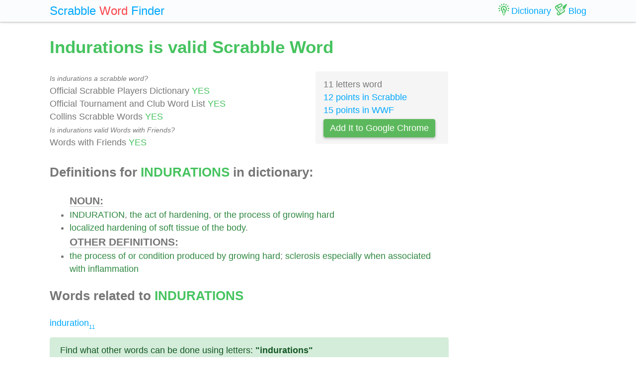

--- FILE ---
content_type: text/html; charset=UTF-8
request_url: https://scrabble-word.com/dictionary/indurations
body_size: 1934
content:
<!DOCTYPE html><html dir="ltr" lang="en"><head><meta http-equiv="content-type" content="text/html; charset=utf-8" /><meta name="viewport" content="width=device-width, initial-scale=1"><meta name="theme-color" content="#fbfcfd" /><meta name="description" content="INDURATION, the act of hardening, or the process of growing hard. Localized hardening of soft tissue of the body. The process of or condition produced by gro..." />
<meta name="keywords" content="indurations, indurations scrabble word, indurations scrabble, scrabble word dictionary, scrabble search, scrabble find, scrabble suggestion" /><link rel="canonical" href="https://scrabble-word.com/dictionary/indurations"><title>Indurations is valid Scrabble Word</title><link rel="icon" type="image/x-icon" href="/favicon.ico"><link rel="dns-prefetch" href="//www.google-analytics.com/"><link rel="dns-prefetch" href="//pagead2.googlesyndication.com/"><link href="https://scrabble-word.com/css/top.css?v2" rel="stylesheet"></head><body><script async src="//pagead2.googlesyndication.com/pagead/js/adsbygoogle.js"></script><script>(adsbygoogle = window.adsbygoogle || []).push({google_ad_client: "ca-pub-1407292178211259",enable_page_level_ads: true});</script><script async src="https://www.googletagmanager.com/gtag/js?id=UA-35796116-43"></script>
<script>
  window.dataLayer = window.dataLayer || [];
  function gtag(){dataLayer.push(arguments);}
  gtag('js', new Date());
  gtag('config', 'UA-35796116-43');
</script><div class="e7m lrwu5 site-header"><div class="e7m container"><div class="e7m row"><div class="e7m col-lg-12"><div class="e7m left-nav"><a class="e7m navbar-brand" href="/"><span style="font-size: x-large;"><span class="e7m logo" style="color: #00a8ff;">Scrabble</span> <span class="e7m logo" style="color: #fa424a;">Word</span> <span class="e7m hidden-md-down">Finder</span></span></a></div><div class="e7m righ-nav"><span class="e7m "></span><a class="e7m nav-link" href="/dictionary"><span class="e7m nav1"></span><span class="e7m hidden-md-down">Dictionary</span></a><a class="e7m nav-link" href="/blog"><span class="e7m nav2"></span><span class="e7m hidden-md-down">Blog</span></a></div></div></div></div></div><div class="e7m container"><div class="e7m row"><div class="e7m col-lg-9"><h1 style="color: #46c35f;">Indurations is valid Scrabble Word</h1><div class="e7m row"><div class="e7m col-md-8"><span style="font-size: 0.9rem; font-style: italic;" >Is indurations a scrabble word?</span><br>Official Scrabble Players Dictionary <span style="color: #46c35f;">YES</span><br>Official Tournament and Club Word List <span style="color: #46c35f;">YES</span><br>Collins Scrabble Words <span style="color: #46c35f;">YES</span> <br><span style="font-size: 0.9rem; font-style: italic;" >Is indurations valid Words with Friends?</span><br>Words with Friends <span style="color: #46c35f;">YES</span> </div><div class="e7m col-md-4 alert" style="background-color: #f5f5f5;">11 letters word<br><a href="/blog/scrabble-score-calculator/indurations">12 points in Scrabble</a><br><a href="/blog/words-with-riends-score-calculator/indurations">15 points in WWF</a><br><a target="_blank" href="https://chrome.google.com/webstore/detail/scrabble-word-finder/adekfncjnpghbnondocagojgbhamjbjb"><button class="e7m btn btn-success waves-light waves-raised" style="margin-top: 5px;padding: 5px 12px;">Add It to Google Chrome</button></a></div></div><h2>Definitions for <span style="color: #46c35f;">INDURATIONS</span> in dictionary:</h2><ul id="grey"><span style="font-size: 1.2em; font-weight: 600; border-bottom: solid 1px #c7c7c7;">NOUN:</span><li><a href="/d/induration">INDURATION</a>, <a href="/d/the">the</a> <a href="/d/act">act</a> <a href="/d/of">of</a> <a href="/d/hardening">hardening</a>, <a href="/d/or">or</a> <a href="/d/the">the</a> <a href="/d/process">process</a> <a href="/d/of">of</a> <a href="/d/growing">growing</a> <a href="/d/hard">hard</a></li><li><a href="/d/localized">localized</a> <a href="/d/hardening">hardening</a> <a href="/d/of">of</a> <a href="/d/soft">soft</a> <a href="/d/tissue">tissue</a> <a href="/d/of">of</a> <a href="/d/the">the</a> <a href="/d/body">body</a>.</li><span style="font-size: 1.2em; font-weight: 600; border-bottom: solid 1px #c7c7c7;">OTHER DEFINITIONS:</span><li><a href="/d/the">the</a> <a href="/d/process">process</a> <a href="/d/of">of</a> <a href="/d/or">or</a> <a href="/d/condition">condition</a> <a href="/d/produced">produced</a> <a href="/d/by">by</a> <a href="/d/growing">growing</a> <a href="/d/hard">hard</a>; <a href="/d/sclerosis">sclerosis</a> <a href="/d/especially">especially</a> <a href="/d/when">when</a> <a href="/d/associated">associated</a> <a href="/d/with">with</a> <a href="/d/inflammation">inflammation</a></li></ul><h2>Words related to <span style="color: #46c35f;">INDURATIONS</span></h2><a href="/d/induration">induration<span class="s">11</span></a> <div class="alert alert-success" style="margin-top: 1rem;">Find what other words can be done using letters: <b>"indurations"</b> <br> <a class="d" href="https://scrabble-word.com/finder/indurations">https://scrabble-word.com/finder/indurations</a></div></div><div class="e7m col-lg-3"><div class="e7m s10pm"></div></div></div></div><div class="e7m container">
<div class="e7m row">
<div class="e7m col-lg-12" style="color:#c9c9c9;border-top: solid 1px #c7c7c7;">

SCRABBLE® is a registered trademark. We do not cooperate with the owners of this trademark. All trademark rights are owned by their owners and are not relevant to the web site "scrabble-word.com". This site is intended for entertainment and training. We try to make a useful tool for all fans of SCRABBLE. "Scrabble Word" is the best method to improve your skills in the game.

</div>
</div>
</div>


<link href="https://scrabble-word.com/css/last.css" rel="stylesheet">
</body>
</html>

--- FILE ---
content_type: text/html; charset=utf-8
request_url: https://www.google.com/recaptcha/api2/aframe
body_size: 266
content:
<!DOCTYPE HTML><html><head><meta http-equiv="content-type" content="text/html; charset=UTF-8"></head><body><script nonce="OJq8t-m5jjL2Rb7r0di0qg">/** Anti-fraud and anti-abuse applications only. See google.com/recaptcha */ try{var clients={'sodar':'https://pagead2.googlesyndication.com/pagead/sodar?'};window.addEventListener("message",function(a){try{if(a.source===window.parent){var b=JSON.parse(a.data);var c=clients[b['id']];if(c){var d=document.createElement('img');d.src=c+b['params']+'&rc='+(localStorage.getItem("rc::a")?sessionStorage.getItem("rc::b"):"");window.document.body.appendChild(d);sessionStorage.setItem("rc::e",parseInt(sessionStorage.getItem("rc::e")||0)+1);localStorage.setItem("rc::h",'1769285141428');}}}catch(b){}});window.parent.postMessage("_grecaptcha_ready", "*");}catch(b){}</script></body></html>